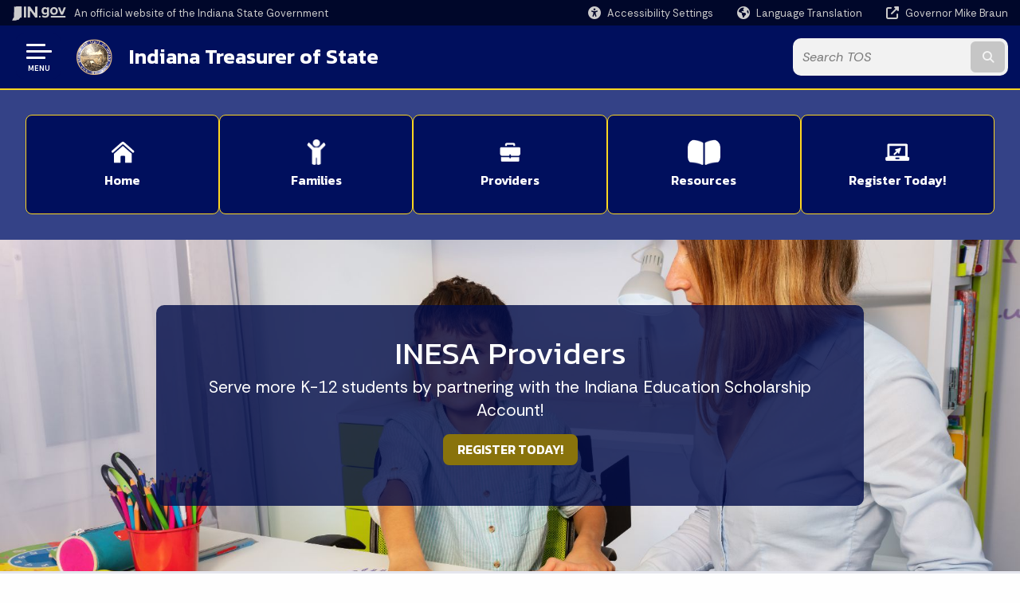

--- FILE ---
content_type: text/html; charset=UTF-8
request_url: https://www.in.gov/tos/inesa/provider-page/
body_size: 14078
content:
<!doctype html>
<html class="no-js" lang="en" aria-label="INESA - Providers" data="
subpage
">
    <head>
    <!-- Front end is subsite page asset -->
    <title>Treasurer: INESA: Partner with the Indiana ESA to help special needs students. - Providers</title>
<meta charset="utf-8">
<meta name="description" content="ESA schools and providers fulfill a vital need – helping special needs students live up to their full potential! Every student has a right to the learning environment that works best for them." />
<meta name="keywords" content="ESA, Indiana ESA, ESA providers, ESA expenses, ESA payment, ESA provider eligibility, ESA provider registration" />
<meta name="viewport" content="width=device-width, initial-scale=1.0">
<meta name="apple-mobile-web-app-capable" content="yes">
<meta http-equiv="X-UA-Compatible" content="IE=edge,chrome=1">
<meta name="dcterms.title"      content="Providers">
<meta name="dcterms.creator"    content="INESA">
<meta name="dcterms.created"    content="2021-10-08T11:26:20-04:00">
<meta name="dcterms.modified"   content="2025-07-22T10:10:42-04:00">
<meta name="dcterms.issued"     content="2022-08-12T12:10:34-04:00">
<meta name="dcterms.format"     content="HTML">
<meta name="dcterms.identifier" content="https://www.in.gov/tos/inesa/provider-page">
<!-- EnhancedUiSearch //-->
<!-- Settings //-->
<meta name="assetType" content="page_standard" />
<meta name="assetName" content="Providers" />
<!-- Publishing - Page Details //-->
    <meta itemprop="name" content="Providers" />
    <meta itemprop="description" content="ESA schools and providers fulfill a vital need – helping special needs students live up to their full potential! Every student has a right to the learning environment that works best for them." />
        <meta itemprop="image" content="https://www.in.gov" />
<meta name="twitter:card" content="summary" />
        <meta name="twitter:title" content="Providers" />
        <meta name="twitter:description" content="ESA schools and providers fulfill a vital need – helping special needs students live up to their full potential! Every student has a right to the learning environment that works best for them." />
        <meta property="og:title" content="Providers" />
        <meta property="og:description" content="ESA schools and providers fulfill a vital need – helping special needs students live up to their full potential! Every student has a right to the learning environment that works best for them." />
<meta property="og:type" content="website" />
    <meta property="og:url" content="https://www.in.gov/tos/inesa/provider-page/" />
<meta property="og:site_name" content="INESA" />
<meta property="article:published_time" content="2022-08-12T12:10:34-04:00" />
<meta property="article:modified_time" content="2025-07-22T10:10:42-04:00" />
<meta property="article:tag" content="ESA, Indiana ESA, ESA providers, ESA expenses, ESA payment, ESA provider eligibility, ESA provider registration" />
<link rel="shortcut icon" href="/global/images/favicon.ico" />
                <link rel="preconnect" href="https://fonts.googleapis.com">
<link rel="preconnect" href="https://fonts.gstatic.com" crossorigin>
<link href="https://fonts.googleapis.com/css2?family=Kanit:ital,wght@0,300;0,400;0,600;0,700;1,300;1,400;1,600;1,700&family=Rethink+Sans:ital,wght@0,400..800;1,400..800&display=swap" rel="stylesheet">
<link type="text/css" rel="stylesheet" media="all" href="/global/css/font-awesome-6.7.1/css/all.min.css" /> 
<link type="text/css" rel="stylesheet" media="all" href="/global/css/agency-styles-2024.css" />
<script type="text/javascript" src="/global/javascript/jquery-3.5.1.js"></script>
<!-- u: 52676 -->
            <link href="/tos/includes/custom.css" rel="stylesheet">
            <link href="/tos/includes/custom.css" rel="stylesheet">
        <link href="/tos/inesa/includes/custom.css" rel="stylesheet">
         <link href="/tos/inesa/includes/colors_2024.css" rel="stylesheet">
</head>
<body id="subpage" class="tos marketing show-horizontal-menu ">
                <header data-sticky-container class="">
    <div data-sticky data-margin-top="0" data-sticky-on="small">
        <div id="header_sliver" class="row expanded">
            <div id="header_sliver_logo_container" class="container_ingovlogo columns">
                    <svg id="in-gov-logo-svg" class="in-gov-logo-svg" alrt="IN.gov Logo" data-name="IN.gov Logo"
                        xmlns="http://www.w3.org/2000/svg" viewBox="0 0 120 32.26" height="18" width="68">
                        <defs>
                            <style>
                                .ingov-logo {
                                    fill: #fff;
                                }
                            </style>
                        </defs>
                        <title>IN.gov</title>
                        <path class="ingov-logo"
                            d="M20.21.1,9.8,0A3.6,3.6,0,0,0,8.53.26L6.81,1A.91.91,0,0,1,6.45,1,.86.86,0,0,1,6.15,1l-1-.45A.84.84,0,0,0,4.2.68a.88.88,0,0,0-.26.63L3.63,24a1.63,1.63,0,0,1-.25.75L1,28a3.65,3.65,0,0,0-.53,1.18L0,31.28a.83.83,0,0,0,.13.7.73.73,0,0,0,.57.28,1,1,0,0,0,.31,0l2.71-.83a1.3,1.3,0,0,1,.7.05L5.58,32a1.25,1.25,0,0,0,.51.12A1.37,1.37,0,0,0,7,31.77l.61-.56a.82.82,0,0,1,.49-.16h.07l.9.18.19,0a1.2,1.2,0,0,0,1.11-.7l.28-.65a.15.15,0,0,1,.17-.07l1.94.68a1.11,1.11,0,0,0,.34.06,1.18,1.18,0,0,0,1-.57l.32-.55a3.91,3.91,0,0,1,.61-.75l1.57-1.41a1.59,1.59,0,0,0,.46-1.37L17,25.57h0a2.72,2.72,0,0,0,1.35,0l1.88-.53a.82.82,0,0,0,.45-1.34L20.18,23a.08.08,0,0,1,0-.07.09.09,0,0,1,0-.06l.31-.23a1.76,1.76,0,0,0,.64-1.28l.07-20.19A1,1,0,0,0,20.21.1Zm61.61,2H78.65A.61.61,0,0,0,78,2.7a.61.61,0,0,1-1,.47,6.25,6.25,0,0,0-4.1-1.49c-4.19,0-7.31,3-7.31,8.44s3.16,8.44,7.31,8.44A6.22,6.22,0,0,0,77,17a.61.61,0,0,1,1,.46v.16c0,3.26-2.47,4.19-4.56,4.19a6.79,6.79,0,0,1-4.66-1.55.61.61,0,0,0-.93.14l-1.27,2.05a.62.62,0,0,0,.14.81,10.1,10.1,0,0,0,6.72,2.12c4.08,0,9-1.54,9-7.86V2.7A.61.61,0,0,0,81.82,2.09ZM78,12.59a.63.63,0,0,1-.14.39,4.9,4.9,0,0,1-3.6,1.7c-2.47,0-4.19-1.72-4.19-4.56s1.72-4.56,4.19-4.56a4.79,4.79,0,0,1,3.63,1.73.59.59,0,0,1,.11.35Zm15.59,6.48a8.41,8.41,0,0,0,8.78-8.72,8.77,8.77,0,0,0-17.54,0A8.4,8.4,0,0,0,93.63,19.07Zm0-13.52c2.71,0,4.26,2.23,4.26,4.8s-1.54,4.84-4.26,4.84S89.41,13,89.41,10.36,90.92,5.55,93.63,5.55Zm25.49-3.47h-2.8a.88.88,0,0,0-.82.57l-3.29,8.78a.88.88,0,0,1-1.64,0l-3.29-8.78a.88.88,0,0,0-.82-.57H103.7a.88.88,0,0,0-.81,1.2l6,14.82a.88.88,0,0,0,.81.55h3.52a.88.88,0,0,0,.81-.55l6-14.82A.88.88,0,0,0,119.12,2.09ZM61.59,21.23a2,2,0,1,0,2,2A2,2,0,0,0,61.59,21.23ZM30.18.44H26.66a.88.88,0,0,0-.88.88v23a.88.88,0,0,0,.88.88h3.52a.88.88,0,0,0,.88-.88v-23A.88.88,0,0,0,30.18.44Zm25.47,0H52.13a.88.88,0,0,0-.88.88V13.74a.88.88,0,0,1-1.59.51L40.05.81a.88.88,0,0,0-.71-.37H35.25a.88.88,0,0,0-.88.88v23a.88.88,0,0,0,.88.88h3.52a.88.88,0,0,0,.88-.88v-13a.88.88,0,0,1,1.59-.51l9.95,14a.88.88,0,0,0,.71.37h3.76a.88.88,0,0,0,.88-.88v-23A.88.88,0,0,0,55.65.44ZM118.59,21.6H87.28a.88.88,0,0,0-.88.88v1.75a.88.88,0,0,0,.88.88h31.31a.88.88,0,0,0,.88-.88V22.48A.88.88,0,0,0,118.59,21.6Z"
                            transform="translate(0 0)"></path>
                    </svg>
                <a href="https://www.in.gov/" target="_blank">
                <span id="header_sliver_official_text">An official website <span class="small-hide">of the Indiana State Government</span></span>
                </a>
            </div>
            <div class="columns medium-hide medium-2 large-2 shrink">
                <a id="header_sliver_accessibility_link" href="javascript:void(0);" data-acsb-custom-trigger="true" role="button" data-acsb-clickable="true" data-acsb-navigable="true" aria-hidden="true" tabindex="-1">
                    <span id="header_sliver_accessibility_icon" class="fas fa-universal-access" aria-hidden="true"></span>
                    <span id="header_sliver_accessibility_text" class="small-hide" aria-hidden="true">Accessibility Settings</span>
                </a>
            </div>
            <div id="google_translate_element_header" class="small-hide columns medium-hide medium-2 large-2 shrink">
                <span id="header_sliver_translation_icon" class="fas fa-globe-americas"></span>
                <span id="header_sliver_translation_text" class="small-hide">Language Translation</span>
            </div>
            <script type="text/javascript">
                function googleTranslateElementInit() {
                    new google.translate.TranslateElement({ pageLanguage: 'en', layout: google.translate.TranslateElement.InlineLayout.VERTICAL }, 'google_translate_element_header');
                }
            </script>
            <script type="text/javascript" src="//translate.google.com/translate_a/element.js?cb=googleTranslateElementInit" async></script>
            <div class="columns small-hide medium-2 large-2 shrink">
                <a id="header_sliver_governor_link" href="https://www.in.gov/gov" target="_blank"><span id="header_sliver_governor_icon" class="fas fa-external-link-alt"></span> <span id="header_sliver_governor_text">Governor Mike Braun</span></a>
            </div>
        </div>
        <div id="header_top" role="navigation" class="row expanded collapse">
            <div class="columns small-12 medium-expand">
                <ul id="header_elem-list" class="row expanded ">
                    <li id="header_agency-logo" class="columns small-12 shrink small-expand">
                                <a href="/tos">
                        <img class="logo_agency" src="/tos/images/logo_tos.png" alt="TOS Logo"></a>
                    </li>
                    <li id="header_agency-name" class="columns  has-agency-logo ">   
                                        <a href="/tos">
                            Indiana Treasurer of State
                        </a>
                    </li>
                    <script>
                        var searchCollection = 'agencies1';
                        var searchResultsPage = '/tos/inesa/search-results';
                        var searchProfile = 'tos';
                    </script>
                    <li id="header_search" class="columns small-12 medium-4 large-3">
                        <form id="agency-fb-search" action="/tos/inesa/search-results" method="get" role="search">
                            <input type="hidden" name="profile" value="tos">
                            <input type="hidden" name="collection" value="agencies1">
                            <ul id="header_search-list">
                                <li><button type="button" class="button" id="button_voice-search" title="Search by voice"><i
                                            class="fas fa-microphone"></i><span class="show-for-sr">Start voice
                                            input</span></button></li>
                                <li>
                                    <input id="header_agency-search" type="search" placeholder="Search&nbsp;TOS"
                                        data-placeholder="Search&nbsp;TOS" name="query" autocomplete="off"
                                        aria-label="Search query">
                                    <div id="frequent-search-wrap" data-cached=0>
                                        <p><i class="fas fa-star"></i> <strong>Frequent Searches</strong></p>
                                    </div>
                                </li>
                                <li><button type="submit" class="button" id="button_text-search"><span class="fas fa-magnifying-glass"></span><span class="browser-ie11">&gt;</span><span class="show-for-sr">Submit text search</span></button></li>
                            </ul>
                        </form>
                    </li>
                </ul>
            </div>
        </div>
    </div>
    <div id="top-menu-nav-btn" class="columns shrink bottom-left" title="Main Menu">
        <button id="button_main-menu" aria-expanded="true">
            <div id="toggle" class="button-container">
                <span class="top"></span>
                <span class="middle"></span>
                <span class="bottom"></span>
                <div class="icon-text">MENU</div>
            </div>
        </button>
    </div>
    <!--<div class="faq_box" style="display:none;"></div>-->
    <script>let siteAlertJSONPath = '/tos/inesa' + '/includes/site-alert.json'</script>
</header>
<div class="overlay" id="overlay" data-close-on-click="true">
	<nav class="overlay-menu">
		<div class="main-nav" id="main-nav">
		    <div class="section-header section-parent">
                <h2>
					<span class="fas fa-home"></span><a href="/tos">Treasurer</a><span class="fas fa-angle-right"></span><a href="/tos/inesa">INESA Home</a>
				</h2>
		    </div>
		    <ul class="vertical menu accordion-menu" data-accordion-menu data-submenu-toggle="true" data-multi-open="false">
</li>
    <li>
                <a href="/tos/inesa/parent-page">Families</a>
</li>
    <li>
                <a href="/tos/inesa/provider-page">Providers</a>
</li>
    <li>
        <a href="/tos/inesa/resources">Resources
            <span class="show-for-sr"> - Click to Expand</span>
        </a>
<ul class="nested vertical menu submenu is-accordion-submenu" data-toggler=".expanded">
    <li class="parent">
            <a  href="https://youtu.be/O-x5CHmNcyw" >Student Eligibility
                <span class="show-for-sr"> - Click to Expand</span>
            </a>
        <button class="toggle"></button>
    </li>
    <li class="parent">
            <a  href="https://youtu.be/DjrdyUkPjXo" >Participating Entities
                <span class="show-for-sr"> - Click to Expand</span>
            </a>
        <button class="toggle"></button>
    </li>
    <li class="parent">
            <a  href="https://youtu.be/j6dvEyAMVgY" >Applications
                <span class="show-for-sr"> - Click to Expand</span>
            </a>
        <button class="toggle"></button>
    </li>
    <li class="parent">
            <a  href="https://youtu.be/8iON5DKihDs" >Grant Awards
                <span class="show-for-sr"> - Click to Expand</span>
            </a>
        <button class="toggle"></button>
    </li>
    <li class="parent">
            <a  href="https://youtu.be/-2BhA28JxqE" >Qualified Expenses
                <span class="show-for-sr"> - Click to Expand</span>
            </a>
        <button class="toggle"></button>
    </li>
    <li class="parent">
            <a  href="https://youtu.be/DCDbHKeq4-Y" >Choice &amp; ESA
                <span class="show-for-sr"> - Click to Expand</span>
            </a>
        <button class="toggle"></button>
    </li>
    <li class="parent">
            <a  href="https://in.accessgov.com/tos/Forms/Page/tos/inesa-marketing-kit/" >Marketing Toolkit Request Form 
                <span class="show-for-sr"> - Click to Expand</span>
            </a>
        <button class="toggle"></button>
    </li>
</ul></li>
    <li>
                <a href="/tos/inesa/application">Application</a>
</li>
    <li>
                <a href="/tos/inesa/schools">Schools </a>
</li>
    <li>
        <a href="/tos/inesa/videos">Videos
            <span class="show-for-sr"> - Click to Expand</span>
        </a>
<ul class="nested vertical menu submenu is-accordion-submenu" data-toggler=".expanded">
    <li class="parent">
            <a  href="https://www.youtube.com/watch?v=MSkVYruj7gE" >Food for Thought: Lunch-Time Information Session #1 - ESA Invoicing
                <span class="show-for-sr"> - Click to Expand</span>
            </a>
        <button class="toggle"></button>
    </li>
    <li class="parent">
            <a  href="https://www.youtube.com/watch?v=qpMK89yo7N8" >Food for Thought: Lunch-Time Information Session #2 - ESA Website &amp; Resources 
                <span class="show-for-sr"> - Click to Expand</span>
            </a>
        <button class="toggle"></button>
    </li>
    <li class="parent">
            <a  href="https://www.youtube.com/watch?v=PZubZFrkX9I" >Food for Thought: Lunch-Time Information Session #3 - Handbooks
                <span class="show-for-sr"> - Click to Expand</span>
            </a>
        <button class="toggle"></button>
    </li>
    <li class="parent">
            <a  href="https://www.youtube.com/watch?v=ezS_mOP4Gd4&t=8s" >Parent Application Guide
                <span class="show-for-sr"> - Click to Expand</span>
            </a>
        <button class="toggle"></button>
    </li>
    <li class="parent">
            <a  href="https://www.youtube.com/watch?v=3O2uRbFLMJU" >Why ESA?
                <span class="show-for-sr"> - Click to Expand</span>
            </a>
        <button class="toggle"></button>
    </li>
    <li class="parent">
            <a  href="https://www.youtube.com/watch?v=veVu2G5DM48" >ESA Impact 
                <span class="show-for-sr"> - Click to Expand</span>
            </a>
        <button class="toggle"></button>
    </li>
    <li class="parent">
            <a  href="https://www.youtube.com/watch?v=O5c65oExhPI&t=4s" >ESA Explainer
                <span class="show-for-sr"> - Click to Expand</span>
            </a>
        <button class="toggle"></button>
    </li>
    <li class="parent">
            <a  href="https://www.youtube.com/watch?v=6zTOlckyLKs&t=318s" >Indianapolis Virtual Provider Resource Fair 
                <span class="show-for-sr"> - Click to Expand</span>
            </a>
        <button class="toggle"></button>
    </li>
    <li class="parent">
            <a  href="https://www.youtube.com/watch?v=po4TVgSRHcw&t=13s" >Fort Wayne Virtual Provider Resource Fair 
                <span class="show-for-sr"> - Click to Expand</span>
            </a>
        <button class="toggle"></button>
    </li>
    <li class="parent">
            <a  href="https://www.youtube.com/watch?v=JQP798fiMnI" >South Bend Virtual Provider Fair 
                <span class="show-for-sr"> - Click to Expand</span>
            </a>
        <button class="toggle"></button>
    </li>
    <li class="parent">
            <a  href="https://www.youtube.com/watch?v=1PyEjVqteO0&list=PLTc1TfB8GxLCZxQ90PJPr-9ufUlHdT-hw&index=5&t=680s" >Out-of-State Virtual Provider Fair 
                <span class="show-for-sr"> - Click to Expand</span>
            </a>
        <button class="toggle"></button>
    </li>
    <li class="parent">
            <a  href="https://www.youtube.com/watch?v=plFBSh0PPl0&list=PLTc1TfB8GxLCZxQ90PJPr-9ufUlHdT-hw&index=4" >Gary Virtual Provider Fair 
                <span class="show-for-sr"> - Click to Expand</span>
            </a>
        <button class="toggle"></button>
    </li>
    <li class="parent">
            <a  href="https://www.youtube.com/watch?v=DEC_vjHQJ3Y" >What is an Education Scholarship Account?
                <span class="show-for-sr"> - Click to Expand</span>
            </a>
        <button class="toggle"></button>
    </li>
    <li class="parent">
            <a  href="https://www.youtube.com/watch?v=UKYERVrFt8Y&t=9s" >Louisville Virtual Provider Fair 
                <span class="show-for-sr"> - Click to Expand</span>
            </a>
        <button class="toggle"></button>
    </li>
</ul></li>
                <li class="list-group-item list-group-item-nav section-header" role="none">
                    <a href="javascript:void(0);" role="menuitem">Learn More</a>
                </li>
                    <li id="agency-faq-drop" style="display:none;"><span class="fas fa-question"></span>
                        <a href="#">Top FAQs
                            <span class="show-for-sr"> - Click to Expand</span>
                        </a>
                        <ul class="menu vertical nested" id="faqs-dropdown"></ul>
                    </li>
            </ul>
        </div>
    </nav>
    <div id="mm-close">
        <span class="fas fa-times fa-small"></span>&nbsp; Close Menu
    </div>
</div>
        <div id="container_main" class="row expanded ">
            <main class="columns medium-12">
                <article aria-label="IN.gov Content">
<!--<section class="agency-spotlights-container normal-width" id="content_container_580583" style="justify-content: center;">-->
<section class="agency-spotlights-container" id="content_container_580583">
    <div class="normal-width">
                											<a href="/tos/inesa/home" class="agency-spotlight" style="order:1; flex: 1 auto;">
							                                            <img src="/global/images/icons/spotlights/home.png" alt="Agency Spotlight Icon" class="svg">
                            <h4>Home</h4>
    </a>
                											<a href="/tos/inesa/provider-page" class="agency-spotlight" style="order:3; flex: 1 auto;">
							                                            <img src="/global/images/icons/spotlights/briefcase.png" alt="Agency Spotlight Icon" class="svg">
                            <h4>Providers</h4>
    </a>
                											<a href="/tos/inesa/parent-page" class="agency-spotlight" style="order:2; flex: 1 auto;">
							                                            <img src="/global/images/icons/spotlights/fontawesome-5.14/child.png" alt="Agency Spotlight Icon" class="svg">
                            <h4>Families</h4>
    </a>
                											<a href="/tos/inesa/resources" class="agency-spotlight" style="order:7; flex: 1 auto;">
							                                            <img src="/global/images/icons/spotlights/fontawesome-5.14/book-open.png" alt="Agency Spotlight Icon" class="svg">
        <h4>Resources</h4>
    </a>
                            <a href="https://scholarships.tos.in.gov/users/sign_in" target="_blank" class="agency-spotlight" style="order:10; flex: 1 auto;">
                                            <img src="/global/images/icons/spotlights/page.png" alt="Agency Spotlight Icon" class="svg">
        <h4>Register Today!</h4>
    </a>
    </div>
</section>
        <section
            class="billboard-main marketing x-center y-center "
            style="background-image: url('/tos/inesa/images/background-5.jpg');">
                        <div class="main-banner-overlay ">
                <div class="main-banner-text-container">
                                        <h2>INESA Providers</h2>
                                        <p>Serve more K-12 students by partnering with the Indiana Education Scholarship Account!</p>
                                    </div>
            </div>
        </section>
                <div class="billboard-custom">
            <p style="text-align: center;"><strong><a href="https://scholarships.tos.in.gov/users/sign_in" target="_blank" class="button">REGISTER TODAY!</a></strong></p>
        </div>
<script>
    document.addEventListener("DOMContentLoaded", () => {
        const billboardCustom = document.querySelector('.billboard-custom');
        const mainBannerTextContainer = document.querySelector('.main-banner-text-container');
        if (billboardCustom && mainBannerTextContainer) {
            mainBannerTextContainer.appendChild(billboardCustom);
        } else {
            console.warn('One or both of the elements were not found on the page.');
        }
    });
</script>
<style>
    .billboard-custom a.button {
        background-color: #89730c !important;
        border: 2px solid #89730c !important;
    }
        .billboard-custom a:hover {
            background-color: #89730c !important;
            border: 2px solid #fff !important;
        }
</style><section class="icon-buckets-wrap normal-width light-bg" id="icon-buckets-913775" data-ctype="icon-buckets"
    >
        <div class="row expanded align-center align-center">
                        <div class="columns large-expand medium-6 small-12 " data-aos="null" data-aos-anchor="#icon-buckets-913775">
                <!-- 2024 -->
                    <div class="icon-bucket-content center">
                        <div class="icon">
                                                    <span class="fa-solid fa-people-group"></span>
                                                </div>
                                                <h3>181,262</h3>
                                                <p style="text-align: center;">Special Needs Students</p>
                    </div>
                            </div>
                                    <div class="columns large-expand medium-6 small-12 " data-aos="null" data-aos-anchor="#icon-buckets-913775">
                    <div class="icon-bucket-content center">
                        <div class="icon">
                                                    <span class="fa-solid fa-people-roof"></span>
                                                </div>
                                                <h3>1,166</h3>
                                                <p style="text-align: center;">INESA students Est. 2022</p>
                    </div>
                            </div>
                                    <div class="columns large-expand medium-6 small-12 " data-aos="null" data-aos-anchor="#icon-buckets-913775">
                    <div class="icon-bucket-content center">
                        <div class="icon">
                                                    <span class="fa-solid fa-chart-line"></span>
                                                </div>
                                                <h3>398% growth</h3>
                                                <p style="text-align: center;">Since Day One</p>
                    </div>
                            </div>
                                    <div class="columns large-expand medium-6 small-12 " data-aos="null" data-aos-anchor="#icon-buckets-913775">
                    <div class="icon-bucket-content center">
                        <div class="icon">
                                                    <span class="fa-solid fa-money-check-dollar-pen"></span>
                                                </div>
                                                <h3>$13,074</h3>
                                                <p style="text-align: center;">Average Scholarship Award</p>
                    </div>
                            </div>
                    </div>
</section>    <section id="video-916148" class="video-embed-wrap" data-ctype="video-embed">
        <div class="layout-row row expanded">
            <div class="columns">
<section id="content_container_916148">
<h2>Why register with the Indiana Education Scholarship Account (INESA)?</h2><p>This cutting-edge school choice scholarship program allows parents to opt out of the public school system and select the educational services that best meet their students&rsquo; needs.</p><p><strong><em>Service providers and private schools are uniquely positioned</em></strong> to fill the void as parents work to craft the ideal combination of learning environment and therapeutics for their special needs children.</p><p>Additionally, as of July 1, 2024, siblings of approved INESA students may also join the program, which has the potential to bring even more students your way.</p><p><a href="https://scholarships.tos.in.gov/users/sign_in" class="button"><strong>REGISTER NOW</strong> </a></p><ul><li style="list-style-type:disc" aria-level="1">INESA-funded students coming to you</li><li style="list-style-type:disc" aria-level="1">Fast 10-minute registration process</li><li style="list-style-type:disc" aria-level="1">Fast payment through ClassWallet</li><li style="list-style-type:disc" aria-level="1">Visibility in our interactive map</li><li style="list-style-type:disc" aria-level="1">Low administrative load</li><li style="list-style-type:disc" aria-level="1">INESA marketing kit</li></ul>
</section>
                            </div>
            <div class="columns">
                <div class="video-container" class="row align-center collapse expanded">
                    <div class="columns shrink" style="position: relative; overflow: hidden; width: 100%; padding-top: 56.25%;">
                    <!-- Provider: youtube--><iframe title="" alt="" src="https://www.youtube.com/embed/O5c65oExhPI?rel=0&amp;controls=1" frameborder="0" allow="accelerometer; autoplay;; clipboard-write; encrypted-media; gyroscope; picture-in-picture" allowfullscreen style="position: absolute; top: 0; left: 0; bottom: 0; right: 0; width: 100%; height: 100%;"></iframe>
                    </div>
                </div>
            </div>
        </div>
    </section>
<section class="icon-buckets-wrap normal-width light-bg" id="icon-buckets-916174" data-ctype="icon-buckets"
    >
        <div class="row expanded align-center align-center">
                        <div class="columns large-expand medium-6 small-12 no-icon" data-aos="null" data-aos-anchor="#icon-buckets-916174">
                <!-- 2024 -->
                    <div class="icon-bucket-content center">
                        <div class="icon">
                                                </div>
                                                <p style="text-align: center;"><em>&ldquo;The ESA school choice program has made it possible for many parents to be able to afford the necessary academic intervention program that Fortune Academy provides. Our students with dyslexia and other language-based learning disabilities desperately need this specialized, individualized support to find success in the classroom, which transforms them into competent and confident lifelong learners.&rdquo;</em></p><p style="text-align: center;"><strong>- Vanessa Coles</strong>, Head of School, Fortune Academy</p>
                    </div>
                            </div>
                                                        </div>
</section><section class="marketing-section" id="marketing-section-916179" data-ctype="marketing-section"
     style="background-color: #2e3192;">
    <div class="marketing-section-container">
                <div class="row expanded" id="marketing-section-row-2-916179">
                        <div class="columns  small-12 medium-6 small-order-1 medium-order-1" data-aos="null" data-aos-anchor="#marketing-section-row-2-916179">
                <div class="marketing-section-image">
                    <img alt="" src="/tos/inesa/images/clip-art-stock.png">
                                    </div>
            </div>
            <div class="columns  small-12 medium-6 small-order-2 medium-order-2" data-aos="null" data-aos-anchor="#marketing-section-row-2-916179">
                <div class="marketing-section-text">
                    <h2>What Expenses are Covered by the ESA?</h2><p style="font-size: 1.2rem;">The &ldquo;Spending Categories&rdquo; section of the <strong><a href="https://www.in.gov/tos/inesa/resources/parent-handbook/">INESA Handbook</a></strong> contains a thorough list of approved expenses. Here are just a few:</p><ul style="font-size: 1.2rem;"><li style="list-style-type:disc" aria-level="1">Tuition and fees at approved INESA schools</li><li style="list-style-type:disc" aria-level="1">Camps and training programs</li><li style="list-style-type:disc" aria-level="1">Curriculum and supplies</li><li style="list-style-type:disc" aria-level="1">Test/Examination fees</li><li style="list-style-type:disc" aria-level="1">Transportation service</li><li style="list-style-type:disc" aria-level="1">Tutoring Services</li><li style="list-style-type:disc" aria-level="1">Individual classes</li><li style="list-style-type:disc" aria-level="1">Therapies</li><li style="list-style-type:disc" aria-level="1">And more!</li></ul>
                </div>
            </div>
        </div>
            </div>
</section><section class="icon-buckets-wrap normal-width light-bg" id="icon-buckets-916182" data-ctype="icon-buckets"
    >
                        <div class="row expanded section-title-wrap">
                <div class="columns small-12 medium-expand">
                    <h2 class="dark">How Does ESA Payment Work?</h2>
                </div>
                <div class="columns small-12 shrink">
                                    </div>
            </div>
        <div class="row expanded align-center align-left">
                        <div class="columns large-expand medium-6 small-12 no-icon" data-aos="null" data-aos-anchor="#icon-buckets-916182">
                <!-- 2024 -->
                    <div class="icon-bucket-content left">
                        <div class="icon">
                                                </div>
                                                <p><strong>Once you are registered</strong>, <strong>you will receive a link to register for a ClassWallet account. </strong>ClassWallet is the INESA financial management platform where you will be paid with scholarship dollars. You must link your bank account. ClassWallet registration takes under 10 minutes to step up. Once your bank account is linked, you are able to receive payments.</p><p><strong>All ESA payments are made after services have been provided</strong>. An exception may be granted for private school enrollment fees and camp programs.</p><p><strong><em>*If you do not link your bank account in ClassWallet, INESA will not be able to pay you.</em></strong></p><p style="text-align: center"><a href="https://classwallet.com/indiana-eans" class="button"><strong>ClassWallet Information &amp; Tutorials</strong></a></p>
                    </div>
                            </div>
                                    <div class="columns large-expand medium-6 small-12 no-icon" data-aos="null" data-aos-anchor="#icon-buckets-916182">
                    <div class="icon-bucket-content left">
                        <div class="icon">
                                                </div>
                                                <p><strong>The process to getting paid:</strong></p><ol><li style="list-style-type:decimal" aria-level="1">Provide service to the student and an invoice to the parent.</li><li style="list-style-type:decimal" aria-level="1">Parent uploads the invoice.</li><li style="list-style-type:decimal" aria-level="1">A TOS account specialist processes invoice (IF invoice is&nbsp;&nbsp;denied - TOS account specialist will reach out to you for more information).</li><li style="list-style-type:decimal" aria-level="1">You receive payment within 7 business days.</li></ol><p><strong>Alternatively,</strong> if the parent selects &ldquo;Direct Pay&rdquo; for a private school, the school will automatically receive tuition disbursements in October (50% disbursement) and February (50% disbursement). No invoice is required in this scenario.</p>
                    </div>
                            </div>
                                            </div>
</section><!-- color bg -->
<section id="accordion_container_916189" class="accordion-container normal-width  light-bg" data-ctype="accordion" style="background-color: #000f5d;">
                <div class=" row expanded section-title-wrap">
            <div class="columns small-12 medium-expand">
                <h2 class="light">INESA Provider Eligibility and Required Documentation</h2>
            </div>
        </div>
                <ul
                class="accordion "
                data-accordion
                data-deep-link="true"
                data-deep-link-smudge="true"
                data-deep-link-smudge-delay="200"
                data-deep-link-smudge-offset="50"
                data-allow-all-closed="true"
                data-multi-expand="true"
                style="display:flex; flex-direction:column;"
            >
                                            <!--Order: 1 -->                            <li style="order:1" class="accordion-item  orderFirst" data-accordion-item>                            <a href="#Private_Nonpublic_Schools" class="accordion-title"> Private/Nonpublic Schools </a>                                <div class="accordion-content" data-tab-content id="Private_Nonpublic_Schools">                                <ol><li style="list-style-type:decimal" aria-level="1">School identification number.</li><li style="list-style-type:decimal" aria-level="1">Proof of accreditation.</li></ol><ul><li style="list-style-type:disc" aria-level="1">State accreditation</li><li style="list-style-type:disc" aria-level="1">Third-party accreditation</li></ul><p>AASDAS, AACS, ACSI, CSI, ISACS, ICAA, NLSA, ACSWASC, ACCS, or Cognia/AdvancED</p><ol start="3"><li style="list-style-type:decimal" aria-level="1">Tuition and fee policy.</li><li style="list-style-type:decimal" aria-level="1">Special education service relationship</li></ol><p><em>*Your school will need to designate a single person to act as a representative during the registration process. We recommend either the principal of the school or the finance person.</em></p>                                </div>                            </li>                                                        <!--Order: 2 -->                            <li style="order:2" class="accordion-item  " data-accordion-item>                            <a href="#Business_Service_Providers" class="accordion-title"> Business Service Providers </a>                                <div class="accordion-content" data-tab-content id="Business_Service_Providers">                                <ol><li style="list-style-type:decimal" aria-level="1">Proof of business registration in Indiana:<ul><li style="list-style-type:disc" aria-level="1">Copy of business license</li><li style="list-style-type:disc" aria-level="1">Articles of Incorporation</li><li style="list-style-type:disc" aria-level="1">LLC documentation</li><li style="list-style-type:disc" aria-level="1">Nonprofit charter</li></ul></li><li style="list-style-type:decimal" aria-level="1">Proof of all accreditations held at time of application</li><li style="list-style-type:decimal" aria-level="1">List of all employed providers with:<ul><li style="list-style-type:disc" aria-level="1">Employee full, legal name</li><li style="list-style-type:disc" aria-level="1">Employee certification and/or professional license number(s)</li><li style="list-style-type:disc" aria-level="1">Employee National Provider Identifier (NPI) number, if applicable</li></ul></li><li style="list-style-type:decimal" aria-level="1">Billing Rates</li></ol><p><em>*Businesses with multiple locations must submit separate applications for each location.</em></p>                                </div>                            </li>                                                        <!--Order: 3 -->                            <li style="order:3" class="accordion-item  " data-accordion-item>                            <a href="#Public_Charter_Schools" class="accordion-title"> Public/Charter Schools </a>                                <div class="accordion-content" data-tab-content id="Public_Charter_Schools">                                <p><strong>Public/Charter Schools</strong></p><ol><li style="list-style-type:decimal" aria-level="1">School number.</li></ol><p><em>*Public and charter schools may provide individual courses, programs, or extracurricular activities, but INESA students may not be enrolled full-time.</em></p>                                </div>                            </li>                                                        <!--Order: 4 -->                            <li style="order:4" class="accordion-item  orderLast" data-accordion-item>                            <a href="#Individual_Service_Providers" class="accordion-title"> Individual Service Providers </a>                                <div class="accordion-content" data-tab-content id="Individual_Service_Providers">                                <p>I<strong>ndividual Service Providers</strong></p><div><table><colgroup><col></colgroup><tbody><tr><td><p><strong>Tutor/Teaching Service Professional</strong></p><br /><p>An individual tutor must provide <strong>one</strong> of the following documents:</p><p>&ndash; A current, valid Indiana teaching certificate for the subject or grade level.</p><p>&ndash; A Baccalaureate or graduate degree in Math, Reading, English, STEM focus or Elementary Education.</p><p>&ndash; Provide documentation from school corporation or business documenting that you are or have worked as tutor/teaching service for a minimum of 2 years.</p><p><strong>AND</strong></p><p>Current billing rate for services provided.</p><ul><li style="list-style-type:none" aria-level="1">&nbsp;</li></ul></td><td><p><strong>Paraprofessional or Educational Aide</strong></p><br /><p>A Paraprofessional/educational aide must provide <strong>one</strong> of the following documents:</p><p>&ndash; Two-year college degree</p><p>&ndash; Passed a ParaPro Assessment</p><p>&ndash; Child Development Associate Credentials (CDA)</p><p>&ndash; Completed LEA required professional development training modules</p><p>&ndash; Provide documentation from school corporation or business documenting that you are or have worked as a paraprofessional for a minimum of 2 years.</p><p><strong>AND</strong></p><p>Current billing rate for services provided.</p><p><a href="https://www.in.gov/doe/educators/educator-licensing/paraprofessionals/"><em>Want to be a paraprofessional?</em></a></p></td></tr></tbody></table></div>                                </div>                            </li>                             
            </ul>
</section>
<section id="content_container_916193">
<p style="text-align: center;"><a style="font-size: 1.4rem;" href="https://scholarships.tos.in.gov/users/sign_in" target="_blank" class="button"><strong>Become an ESA Provider Today!</strong></a></p>
</section>
<section id="contact_information_530904">
<hr /><h4 style="text-align: center;">Like, Subscribe, and Follow for Updates!</h4><p style="text-align: center; margin-bottom: 3rem;"><a href="https://www.facebook.com/IndianaEducationScholarshipAccount" target="_blank"><img src="/tos/inesa/images/5279111_network_fb_social-media_facebook_facebook-logo_icon.png" alt="" width="59" height="59" /></a> <a href="https://www.linkedin.com/company/indiana-education-scholarship-account-program/" target="_blank"><img src="/tos/inesa/images/317750_linkedin_icon.png" alt="" width="60" height="60" /></a><a href="https://www.youtube.com/channel/UCXEZ3XWeIRNdIfIQV7AuIAw" target="_blank"><img src="/tos/inesa/images/3225180_app_logo_media_popular_social_icon.png" alt="" width="60" height="60" /></a><a href="https://www.instagram.com/indianaesa/" target="_blank"><img src="/tos/inesa/images/3225191_app_instagram_logo_media_popular_icon.png" alt="" width="60" height="60" /></a></p><h4 style="text-align: center;">Office Hours</h4><p style="text-align: center;">Monday &ndash; Friday 8:00 AM &ndash; 4:30 PM<br /><a href="mailto:ESA@tos.in.gov">ESA@tos.in.gov</a><br />(317) 232-0723</p>
</section>
                </article> 
            </main> 
        </div> 
                <section class="agency-prefooter" aria-label="helpful links" role="contentinfo">
    <div class="row expanded align-center">
        <div class="columns small-12 medium-6 large-expand">
            <div id="faq-wrap">
                <div id="faq-wrap-2">
                    <h3><span class="fa-regular fa-circle-question"></span>&nbsp;Top FAQs</h3>
                        <p></p>
                </div>
            </div>
        </div>
    </div>
</section>
        <input type="hidden" name="token" value="874f1b4736e43db68c384cf6754f1fa914079de6"  class="sq-form-field" id="token" />        
                    <footer>
    <section id="footer_sliver">
    <div>
        Copyright &copy; 2025 State of Indiana - All rights reserved.
    </div>
</section>
<footer id="footer_global" data-ctype="global-footer" style="background-image: url(/global/images/indiana-state-seal-bw-2.png);">
    <div id="footer_links" class="row expanded">
        <div class="columns small-12 medium-6 large-expand">
            <section id="footer_help" aria-label="Find Information">
                <h2>Find Information</h2>
                <ul class="vertical menu">
                    <!-- <li><a href="https://www.in.gov/idoa/state-information-center/" target="_blank">About State Information Center</a></li>                     -->
                    <!-- <li><a href="sms:1-855-463-5292">Text: 1-855-463-5292</a></li> -->
                    <li class="chat-link"><a href="javascript:void(0);" onclick="zE.activate({hideOnClose: false});">State Information Live Chat</a></li>
                    <li><a href="https://in.accessgov.com/idoa/Forms/Page/idoa/ask-sic-a-question/" target="_blank">Email State Information Center</a></li>
                    <li><a href="https://www.in.gov/apps/iot/find-a-person/" target="_blank">Find a Person</a></li>
                    <li><a aria-label="Find an Agency Footer Link" href="//www.in.gov/core/find_agency.html" target="_blank">Find an Agency</a></li>
                    <li><a href="tel:1-800-457-8283">Call: 1-800-457-8283</a></li>
                    <li><a href="tel:1-888-311-1846">Text: 1-888-311-1846</a></li>
                </ul>
            </section>
        </div>
        <div class="columns small-12 medium-6 large-expand">
            <section id="footer_quick_information" aria-label="Quick Information">
                <h2>Quick Information</h2>
                <ul class="vertical menu">
                    <!-- <li><a href="https://www.in.gov/apps/iot/find-a-person/" target="_blank">Find a State Employee</a></li> -->
                    <!-- <li><a href="https://www.in.gov/core/find_agency.html" target="_blank">Find an Agency</a></li> -->
                    <!-- <li><a href="https://www.in.gov/core/map.html" target="_blank">Maps & Information</a></li> -->
                    <!-- <li><a href="https://workforindiana.in.gov/" target="_blank">Apply for State Jobs</a></li> -->
                    <li><a href="https://www.in.gov/core/sitesurvey.html" target="_blank">IN.gov User Survey</a></li>
                    <li><a href="https://www.in.gov/core/advanced_search.html" target="_blank">Advanced Search</a></li>
                    <li><a href="https://www.in.gov/core/policies.html" target="_blank">Policies</a></li>
                    <li><a href="https://www.in.gov/core/sitemap.html" target="_blank">Sitemap</a></li>
                    <li><a href="https://faqs.in.gov/hc/en-us" target="_blank">IN.gov FAQs</a></li>
                    <li><a href="https://www.in.gov/core/info_employees.html" target="_blank">State Employee Resources</a></li>
                    </li>
                </ul>
            </section>
        </div>
        <div class="columns small-12 medium-6 large-expand">
            <section id="footer_state_information" aria-label="State Information">
                <h2>State Information</h2>
                <ul class="vertical menu">
                    <li><a href="https://www.in.gov/core/map.html" target="_blank">Maps &amp; Information</a></li>
                    <li><a href="https://www.in.gov/core/news_events.html" target="_blank">IN.gov News &amp; Events</a></li>
                    <li><a href="https://www.in.gov/core/gov-delivery.html" target="_blank">Email Updates</a></li>
                    <li><a href="https://iga.in.gov/laws/current/ic/titles/1" target="_blank">Indiana Code</a></li>
                    <li><a href="http://www.in.gov/legislative/iac/" target="_blank">Indiana Administrative Code</a></li>
                    <li><a href="https://www.in.gov/core/awards.html" target="_blank">Awards</a></li>
                </ul>
            </section>
        </div>
        <div class="columns small-12 medium-6 large-expand">
            <section id="footer_media_links" aria-label="IN.gov Settings">
                <div class="footer-logo-container">
                    <svg id="footer-in-gov-logo-svg" data-name="IN.gov Logo" xmlns="https://www.w3.org/2000/svg"
                        height= 31.00 width=119 viewBox="0 0 119 31.99">
                        <defs>
                            <style>
                                .ingov-gold {
                                    fill: #eaba0b;
                                }
                                .ingov-blue {
                                    fill: #2a4d87;
                                }
                                .ingov-white {
                                    fill: #fff;
                                }
                            </style>
                        </defs>
                        <path class="ingov-white"
                            d="M81.13,2.07h0s-3.14,.01-3.14,.01c-.34,0-.61,.27-.61,.61,0,.34-.27,.61-.61,.61-.15,0-.29-.05-.4-.15-1.14-.97-2.58-1.5-4.08-1.49-4.15,0-7.25,3-7.25,8.37s3.13,8.37,7.25,8.37c1.49,0,2.94-.54,4.06-1.53,.25-.22,.64-.2,.86,.06,.1,.11,.15,.25,.15,.4v.15c0,3.23-2.45,4.15-4.52,4.15-1.82,0-3.37-.44-4.62-1.53-.25-.22-.64-.2-.86,.05-.02,.03-.04,.05-.06,.08l-1.26,2.03c-.16,.26-.1,.6,.14,.79,1.95,1.54,4.02,2.1,6.66,2.1,4.05,0,8.88-1.53,8.88-7.79V2.67c0-.33-.27-.59-.6-.6Zm-3.89,10.81c-.9,1.04-2.2,1.65-3.58,1.68-2.45,0-4.15-1.7-4.15-4.52s1.7-4.52,4.15-4.52c1.39,.02,2.71,.64,3.6,1.71,.07,.1,.11,.22,.11,.35v4.91c0,.14-.04,.28-.14,.4ZM92.85,1.66c-5.45,0-8.68,3.95-8.68,8.61s3.27,8.64,8.68,8.64,8.71-3.95,8.71-8.64-3.27-8.6-8.71-8.6Zm0,13.41c-2.69,0-4.19-2.21-4.19-4.8s1.52-4.77,4.19-4.77,4.22,2.21,4.22,4.77-1.53,4.8-4.22,4.8ZM118.45,2.13c-.1-.04-.22-.06-.33-.06h-2.78c-.36,0-.67,.23-.79,.56l-3.28,8.7c-.17,.45-.67,.67-1.12,.5-.23-.09-.41-.27-.5-.5l-3.26-8.7c-.12-.33-.44-.56-.79-.56h-2.74c-.48,0-.86,.4-.86,.88,0,.11,.02,.21,.06,.31l5.9,14.7c.13,.32,.44,.54,.79,.54h3.49c.35,0,.66-.22,.79-.54l5.9-14.7c.18-.45-.04-.95-.49-1.13ZM61.08,21.05c-1.08,0-1.96,.88-1.96,1.96s.88,1.96,1.96,1.96,1.96-.88,1.96-1.96-.88-1.96-1.96-1.96ZM29.93,.44h-3.49c-.48,0-.87,.39-.87,.87V24.11c0,.48,.39,.87,.87,.87h3.49c.48,0,.87-.39,.87-.87V1.3c0-.48-.39-.87-.87-.87Zm25.27,0s-.01,0-.02,0h-3.49c-.48,0-.87,.39-.87,.87V13.62c0,.48-.37,.88-.85,.88-.29,0-.57-.14-.73-.38L39.73,.79c-.16-.23-.43-.36-.71-.36h-4.06c-.48,0-.87,.39-.87,.87V24.11c0,.48,.39,.87,.87,.87h3.49c.48,0,.87-.39,.87-.87V11.22c0-.48,.37-.88,.85-.88,.29,0,.57,.14,.73,.38l9.86,13.9c.16,.23,.43,.36,.71,.37h3.73c.48,0,.87-.39,.87-.87V1.3c0-.48-.39-.87-.87-.87Z">
                        </path>
                        <g>
                            <path class="ingov-white"
                                d="M20.04,.1l-10.32-.1c-.43,0-.86,.09-1.26,.25l-1.7,.73c-.11,.04-.23,.06-.35,.05-.1,0-.21-.02-.3-.06l-1.02-.44c-.31-.15-.67-.1-.92,.14-.16,.17-.26,.39-.25,.62l-.3,22.49c-.02,.26-.1,.52-.25,.74l-2.34,3.21c-.25,.36-.43,.77-.53,1.19L.03,31.02c-.06,.24-.01,.5,.14,.7,.14,.17,.35,.27,.57,.27,.1,0,.21-.01,.31-.04l2.69-.82c.23-.05,.48-.03,.7,.05l1.12,.54c.16,.07,.33,.11,.5,.12,.34,.01,.67-.1,.93-.33l.6-.55c.14-.1,.31-.16,.48-.16h.06l.89,.18c.06,.01,.13,.02,.19,.02,.47,0,.91-.26,1.1-.7l.27-.64c.03-.06,.1-.09,.17-.08l1.93,.68c.11,.04,.22,.06,.33,.06,.42,0,.81-.21,1.03-.56l.32-.54c.17-.27,.37-.52,.61-.75l1.55-1.4c.36-.36,.53-.86,.46-1.36l-.07-.36h.04c.44,.11,.9,.11,1.34,0l1.86-.53c.44-.1,.72-.54,.62-.98-.03-.13-.09-.25-.18-.35l-.57-.75s0-.05,0-.07c0-.02,.02-.05,.04-.06l.31-.23c.38-.31,.61-.77,.64-1.27l.06-19.99c0-.56-.45-1.02-1.02-1.03Z">
                            </path>
                            <rect class="ingov-gold" x="85.68" y="21.42" width="32.78" height="3.48" rx=".87" ry=".87">
                            </rect>
                        </g>
                    </svg>
                </div>
                <ul class="vertical menu">
                    <li><a href="javascript:void();" data-acsb-custom-trigger="true" title="Open accessibility tools"
                        role="button" data-acsb-clickable="true" data-acsb-navigable="true" tabindex="0"
                        data-acsb-now-navigable="true">Accessibility Settings</a></li>
                    <li><a href="https://www.in.gov/core/accessibility-feedback.html" target="_blank">Report Accessibility Issues</a></li>
                    <script type="text/javascript" src="https://www.browsealoud.com/plus/scripts/3.1.0/ba.js"
                    crossorigin="anonymous"
                    integrity="sha256-VCrJcQdV3IbbIVjmUyF7DnCqBbWD1BcZ/1sda2KWeFc= sha384-k2OQFn+wNFrKjU9HiaHAcHlEvLbfsVfvOnpmKBGWVBrpmGaIleDNHnnCJO4z2Y2H sha512-gxDfysgvGhVPSHDTieJ/8AlcIEjFbF3MdUgZZL2M5GXXDdIXCcX0CpH7Dh6jsHLOLOjRzTFdXASWZtxO+eMgyQ==">  </script>
                    <li>
                        <div class="_ba_logo" id="__ba_launchpad" style="padding-top: 0.5rem;"><a title="Listen with the ReachDeck Toolbar" id="browsealoud-button--launchpad"
                                class="gw-launchpad-button gw-launchpad-button--double-icon  gw-launchpad-button--orange"
                                ignore="true" lang="en" type="button"><span
                                    class="gw-launchpad-button__icon gw-launchpad-button__icon--left gw-launchpad-button__icon--accessibility-man-white"></span>Screen Reader - Speak<span
                                    class="gw-launchpad-button__icon gw-launchpad-button__icon--right gw-launchpad-button__icon--play-outline-white"></span></a>
                        </div>
                    </li>
                </ul>
            </section>
        </div>
    </div>
</footer>
</footer>
<script type="text/javascript" src="/global/javascript/agency-scripts-2024.js"></script> 
<script type="text/javascript" src="/global/javascript/components/libraries/glide-polyfilled.min.js"></script> 
<script async src="https://siteimproveanalytics.com/js/siteanalyze_10656.js"></script>
<script>(function(){ var s = document.createElement('script'), e = ! document.body ? document.querySelector('head') : document.body; s.src = 'https://acsbapp.com/apps/app/dist/js/app.js'; s.async = true; s.onload = function(){ acsbJS.init({ statementLink : '', footerHtml : '', hideMobile : true, hideTrigger : true, language : 'en', position : 'right', leadColor : '#113360', triggerColor : '#113360', triggerRadius : '50%', triggerPositionX : 'right', triggerPositionY : 'bottom', triggerIcon : 'people', triggerSize : 'medium', triggerOffsetX : 35, triggerOffsetY : 35, mobile : { triggerSize : 'small', triggerPositionX : 'right', triggerPositionY : 'bottom', triggerOffsetX : 10, triggerOffsetY : 10, triggerRadius : '50%' } }); }; e.appendChild(s);}());</script>
<script>
    function hideAccessibeTriggerFromScreenReaders() {  // Updated 7/21/25 by CV
      const interval = setInterval(() => {
        const trigger = document.querySelector('[data-acsb-custom-trigger="true"]');
        if (trigger) {
          const triggerTab = trigger.getAttribute('tabindex');
          if (triggerTab === '0') {
            trigger.setAttribute('aria-hidden', 'true');
            trigger.setAttribute('tabindex', '-1');
            clearInterval(interval);
          }
        }
      }, 300); // check every 300ms
    }
    window.addEventListener('load', hideAccessibeTriggerFromScreenReaders);  // Call on window.load
</script>
            <script type="text/javascript" src="/tos/includes/custom.js"></script>
        <script type="text/javascript" src="/tos/inesa/includes/custom.js"></script>
        <script>
            document.addEventListener('DOMContentLoaded', function() {
                //Send doc height to parent frame (will be moving this code)
                function sendHeight() {
                    setTimeout(function() {
                        var scrollHeight = document.body.scrollHeight;
                        scrollHeight > 1 ? parent.postMessage({ 'request' : 'getdocheight', "data": scrollHeight }, '*') : sendHeight(); //Call sendHeight() again if no height yet
                    }, 500);
                }
                sendHeight(); //Send it
            });
        </script>
    <!-- Squiz hidden include Sub Page -->
</body>
</html>

--- FILE ---
content_type: text/css
request_url: https://www.in.gov/tos/includes/custom.css
body_size: 27
content:


/* Agency Custom CSS */


--- FILE ---
content_type: text/css
request_url: https://www.in.gov/tos/inesa/includes/custom.css
body_size: 853
content:


/* Agency Custom CSS 
Yellow - #fed720
Blue - #151F47
*/

/* Helper Styles */
.text-primary {
    color: #fed720;
}

.text-secondary {
    color: #151F47;
}

.text-gold {
    color: #db9f00;
}

.background-primary {
    background-color: #fed720;
}
.background-secondary {
    background-color: #151F47;
}

.background-lt-blue {
    background-color: rgba(0, 15, 93, 0.1);
}



/* Add-on style for text carousel template */

.content-quote {
    /* Use with Text Carousel Slider */
}
    .content-quote .orbit-previous {
        left: 1rem;
    }
    .content-quote .orbit-next {
        right: 1rem;
    }
    .content-quote .orbit-container {
        border-radius: .8rem;
        margin-top: 1rem;
    }
    .content-quote .orbit-slide-container {
        padding: 2rem 5rem;
        text-align: center;
    }
    @media screen and (min-width: 1024px) {
        .content-quote .orbit-slide-container {
            padding: 2rem 8rem;
        }
    }


/* OVERRIDES */

body .billboard-main.marketing .main-banner-overlay .main-banner-text-container {
    background-color: rgba(0, 12, 73, 0.6);
    width: 75%;
}

body .billboard-main.default, body .billboard-main.info, body .billboard-main.marketing {
    min-height: 26rem;
}

@media print, screen and (max-width: 39.9988em) {
    body .billboard-main.marketing .main-banner-overlay .main-banner-text-container {
        width: 100%;
    }

    body .billboard-main.default, body .billboard-main.info, body .billboard-main.marketing {
        background-size: auto;
        min-height: auto;
    }

    body .billboard-main.default, body .billboard-main.info, body .billboard-main.marketing .main-banner-overlay {
        padding: 2rem;
    }
}



/* Customizations to Spotlights link bar */
#content_container_579872, #content_container_579872 > div,
#content_container_579837, #content_container_579837 > div,
#content_container_580604, #content_container_580604 > div,
#content_container_580583, #content_container_580583 > div,
.agency-spotlights-container, .agency-spotlights-container > div
{
    background-color: #344287 !important;
}


/* Customizations to Template */
body.marketing main article .agency-spotlights-container>div .agency-spotlight {
    background-color: #000f5d;
}

.billboard-custom {

}
    body .billboard-main.marketing .main-banner-overlay .main-banner-text-container p {
        font-size: 1.3rem;
    }
    
    body .billboard-main.marketing .main-banner-overlay .main-banner-text-container .billboard-custom p {
        font-size: 1rem;
        margin-top: 1rem;
        margin-bottom: 1.2rem;
    }
    
    

/* Other customizations */

.billboard-custom a.button {
    background-color: #89730c !important;
    border: 2px solid #89730c !important;
}
    .billboard-custom a:hover {
        background-color: #89730c !important;
        border: 2px solid #fff !important;
    }

--- FILE ---
content_type: text/css
request_url: https://www.in.gov/tos/inesa/includes/colors_2024.css
body_size: 3037
content:
/*
  WCAG color contrast formula
  https://www.w3.org/TR/2016/NOTE-WCAG20-TECHS-20161007/G18#G18-procedure
*/
body a {
  color: #000f5d;
}
body a:focus, body a:hover {
  color: #001271;
}
body .squiz-btn a:hover, body .squiz-btn a:focus {
  color: #fefefe;
}
body header svg {
  fill: #000f5d;
}
body header #header_sliver {
  background-color: #444;
}
body header #header_top ul#header_elem-list #header_search ul#header_search-list > li #button_text-search {
  background-color: #444;
}
body header #header_top ul#header_elem-list #header_search ul#header_search-list > li #button_text-search:hover {
  background-color: #777;
}
body header #header_top ul#header_elem-list #header_search ul#header_search-list > li #button_voice-search {
  color: #000f5d;
}
body header #header_top ul#header_elem-list #header_search ul#header_search-list > li #button_voice-search:hover {
  background-color: #e2e2e2;
}
body header #header_top ul#header_elem-list #header_agency-search-button button {
  color: #000f5d;
}
body #searchModal ul#header_search-list > li #button_voice-search {
  color: #000f5d;
}
body #searchModal ul#header_search-list > li #button_voice-search:hover {
  background-color: #e2e2e2;
}
body.info header #header_top, body.info header #header_top ul#header_elem-list #header_agency-name a, body.adaptive header #header_top, body.adaptive header #header_top ul#header_elem-list #header_agency-name a {
  color: #000f5d;
}
body.marketing header #header_sliver {
  background-color: #00072a;
}
body.marketing header .sticky {
  border-bottom-color: #fed720;
}
body.marketing header #header_top {
  background-color: #000f5d;
}
body.marketing header svg {
  fill: #fefefe;
}
body #header_search .tt-menu {
  background-color: #e2e2e2;
  border: 1px solid #000f5d;
}
body #header_search .tt-menu.tt-open .tt-dataset .tt-suggestion:hover {
  background-color: #000f5d;
  color: #fefefe;
}
body #header_search #frequent-search-wrap {
  display: none;
  background-color: #e2e2e2;
  border: 1px solid #000f5d;
}
body #header_search #frequent-search-wrap p {
  background-color: #000f5d;
}
body #header_search #frequent-search-wrap ul li:hover {
  background-color: #e2e2e2;
}
body #header_search ul#header_search-list > li button {
  background-color: #000f5d;
}
body.info nav.info-navigation, body.info nav.info-navigation .section-content {
  background-color: #000f5d;
}
body.info nav.info-navigation .menu .submenu-toggle:hover, body.info nav.info-navigation .section-content .menu .submenu-toggle:hover {
  background-color: #001271;
}
body.info nav.info-navigation .menu span:has(+ a.active), body.info nav.info-navigation .section-content .menu span:has(+ a.active) {
  color: #fed720;
}
body.info .info-navigation .faqs-wants-services-info .menu li.is-accordion-submenu-parent:not(.has-submenu-toggle) > a {
  background-color: #000f5d;
}
body.info .info-navigation .menu .submenu-toggle, body .overlay #mm-close, body .menu .is-active > a {
  background-color: #000f5d;
}
body .breadcrumbs a {
  color: #000f5d;
}
body .overlay .overlay-menu .main-nav .section-header h2 span, body .overlay .overlay-menu .main-nav .menu span {
  color: #000f5d;
}
@media print, screen and (max-width: 39.99875em) {
  body header #top-menu-nav-btn {
    background-color: #000f5d;
  }
}
@media print, screen and (min-width: 40em) {
  body.info header #top-menu-nav-btn button .button-container#toggle span, body.info header #top-menu-nav-btn button:hover .button-container#toggle span, body.marketing header #top-menu-nav-btn button .button-container#toggle span, body.marketing header #top-menu-nav-btn button:hover .button-container#toggle span, body.adaptive header #top-menu-nav-btn button .button-container#toggle span, body.adaptive header #top-menu-nav-btn button:hover .button-container#toggle span {
    background-color: #000f5d;
  }
}
@media print, screen and (min-width: 40em) {
  body.info header #top-menu-nav-btn button .button-container .icon-text, body.marketing header #top-menu-nav-btn button:hover .button-container .icon-text, body.marketing header #top-menu-nav-btn button .button-container .icon-text, body.adaptive header #top-menu-nav-btn button .button-container .icon-text {
    color: #000f5d;
  }
}
body.marketing header #top-menu-nav-btn button {
  background-color: #000f5d;
}
body.marketing header #top-menu-nav-btn button:hover {
  background-color: #000d4e;
}
body .accordion-menu .is-accordion-submenu-parent:not(.has-submenu-toggle) > a::after {
  border-color: #000f5d transparent transparent;
}
body .is-dropdown-submenu .is-dropdown-submenu-parent.opens-right > a:after {
  border-color: transparent transparent transparent #000f5d;
}
body.info .dropdown.menu > li.is-dropdown-submenu-parent > a:after, body.marketing .dropdown.menu > li.is-dropdown-submenu-parent > a:after {
  border-color: #000f5d transparent transparent;
}
body.adaptive .horizontal-menu {
  background-color: #000f5d;
}
body.adaptive .horizontal-menu .dropdown.menu > li.is-active > a:after, body .dropdown.menu > li.is-dropdown-submenu-parent > a:hover:after {
  border-color: #000f5d transparent transparent;
}
body.adaptive .horizontal-menu .dropdown.menu > li.is-active > a, body.adaptive .horizontal-menu .dropdown.menu > li > a:hover {
  background-color: #fefefe;
  color: #000f5d;
}
body main h1 {
  color: #000f5d;
}
body main a {
  color: #000f5d;
}
body main a:focus, body main a:hover {
  color: #001271;
}
body main table tr th {
  background-color: #000f5d;
  color: #fefefe;
}
body main .pagination .current {
  background-color: #000f5d;
}
body main .card-container h3, body main p.title {
  color: #000f5d;
}
body #footer_agency {
  background-color: #000f5d;
}
body #footer_agency #footer_agency-brand {
  background-color: #000b44;
}
body #footer_agency #footer_agency-links h2 {
  color: #fefefe;
}
body #footer_agency #footer_agency-links svg {
  fill: white;
}
body.adaptive #footer_agency {
  background-color: #fefefe;
}
body.adaptive #footer_agency #footer_agency-brand {
  background-color: #000b44;
}
body.adaptive #footer_agency a, body.adaptive #footer_agency #footer_agency-links, body.adaptive #footer_agency #footer_agency-links h2 {
  color: #000f5d;
}
body.adaptive #footer_agency #footer_agency-links svg {
  fill: #000f5d;
}
body main article section.accordion-container {
  background-color: rgba(0, 15, 93, 0.1);
}
body main article section ul.accordion .accordion-item:not(.is-active) .accordion-title:hover {
  color: #000f5d;
}
body main article section ul.accordion .accordion-item.is-active .accordion-title {
  background-color: #000f5d;
}
body main article section ul.accordion .accordion-item.is-active .accordion-title:hover {
  background-color: #000b44;
}
body main article section ul.accordion .accordion-item .accordion-title {
  color: #000f5d;
}
body main article > section.tabs-container {
  background-color: rgba(0, 15, 93, 0.1);
}
body main article > section.tabs-container .accordion-title {
  color: #000f5d;
}
body.info main article section.tabs-container.with-columns, body.adaptive main article section.tabs-container.with-columns, body.marketing main article section.tabs-container.with-columns {
  background-color: rgba(0, 15, 93, 0.1);
}
body.info main article section.tabs-container.with-columns.hero, body.info main article section.tabs-container.with-columns.hero:not(.full-width), body.adaptive main article section.tabs-container.with-columns.hero, body.adaptive main article section.tabs-container.with-columns.hero:not(.full-width), body.marketing main article section.tabs-container.with-columns.hero, body.marketing main article section.tabs-container.with-columns.hero:not(.full-width) {
  background-color: #000f5d;
}
body.info main article section.tabs-container.with-columns.hero > .row, body.info main article section.tabs-container.with-columns.hero:not(.full-width) > .row, body.adaptive main article section.tabs-container.with-columns.hero > .row, body.adaptive main article section.tabs-container.with-columns.hero:not(.full-width) > .row, body.marketing main article section.tabs-container.with-columns.hero > .row, body.marketing main article section.tabs-container.with-columns.hero:not(.full-width) > .row {
  border-color: #9ea3be;
}
body.info main article section.tabs-container.with-columns.hero ul.tabs .tabs-title.is-active > a, body.info main article section.tabs-container.with-columns.hero:not(.full-width) ul.tabs .tabs-title.is-active > a, body.adaptive main article section.tabs-container.with-columns.hero ul.tabs .tabs-title.is-active > a, body.adaptive main article section.tabs-container.with-columns.hero:not(.full-width) ul.tabs .tabs-title.is-active > a, body.marketing main article section.tabs-container.with-columns.hero ul.tabs .tabs-title.is-active > a, body.marketing main article section.tabs-container.with-columns.hero:not(.full-width) ul.tabs .tabs-title.is-active > a {
  border-bottom-color: #000f5d;
}
body.info main article section.tabs-container.with-columns.hero ul.tabs .tabs-title > a span, body.info main article section.tabs-container.with-columns.hero:not(.full-width) ul.tabs .tabs-title > a span, body.adaptive main article section.tabs-container.with-columns.hero ul.tabs .tabs-title > a span, body.adaptive main article section.tabs-container.with-columns.hero:not(.full-width) ul.tabs .tabs-title > a span, body.marketing main article section.tabs-container.with-columns.hero ul.tabs .tabs-title > a span, body.marketing main article section.tabs-container.with-columns.hero:not(.full-width) ul.tabs .tabs-title > a span {
  color: #000f5d;
}
body main article section.icon-image-buckets, body.info main article section.icon-image-buckets {
  background-color: rgba(0, 15, 93, 0.1);
}
body main article section.icon-image-buckets .icon-image-bucket .icon span, body.info main article section.icon-image-buckets .icon-image-bucket .icon span {
  background-color: #000f5d;
}
body.info main article section.icon-image-buckets .icon-image-bucket .icon-image-bucket-content .icon-bucket-details span, body.adaptive main article section.icon-image-buckets .icon-image-bucket .icon-image-bucket-content .icon-bucket-details span, body.marketing main article section.icon-image-buckets .icon-image-bucket .icon-image-bucket-content .icon-bucket-details span {
  color: #000f5d;
}
body.info main article section.icon-image-buckets .icon-image-bucket .image, body.adaptive main article section.icon-image-buckets .icon-image-bucket .image, body.marketing main article section.icon-image-buckets .icon-image-bucket .image {
  border-color: #9ea3be;
}
body main article > section.icon-buckets-wrap {
  background-color: rgba(0, 15, 93, 0.1);
}
body main article > section.icon-buckets-wrap .icon span {
  color: #000f5d;
}
body main article > section.icon-callouts, body main article > section.stat-callouts {
  background-color: rgba(0, 15, 93, 0.1);
}
body main article > section.icon-callouts .icon-callouts-container .row .columns .icon-callout:not(.light), body main article > section.stat-callouts .stat-callouts-container .row .columns .stat-callout:not(.light) {
  border-color: #9ea3be;
  background-color: #000f5d;
}
body main article > section.icon-callouts .icon-callouts-container .row .columns .icon-callout.light .icon-callout-content h3, body main article > section.icon-callouts .icon-callouts-container .row .columns .icon-callout.light .stat-callout-content h3, body main article > section.icon-callouts .icon-callouts-container .row .columns .icon-callout.light .icon-callout-content .icon, body main article > section.icon-callouts .icon-callouts-container .row .columns .icon-callout.light .stat-callout-content .icon, body main article > section.stat-callouts .stat-callouts-container .row .columns .stat-callout.light .icon-callout-content h3, body main article > section.stat-callouts .stat-callouts-container .row .columns .stat-callout.light .stat-callout-content h3, body main article > section.stat-callouts .stat-callouts-container .row .columns .stat-callout.light .icon-callout-content .icon, body main article > section.stat-callouts .stat-callouts-container .row .columns .stat-callout.light .stat-callout-content .icon {
  color: #000f5d;
}
body main article > section.icon-callouts .icon-callouts-container .row .columns .icon-callout.light:hover, body main article > section.stat-callouts .stat-callouts-container .row .columns .stat-callout.light:hover {
  background-color: #000f5d;
}
body main article > section.img-comparison-slider-container {
  background-color: rgba(0, 15, 93, 0.1);
}
body main article > section.marketing-section {
  background-color: rgba(0, 15, 93, 0.1);
}
body main article > section.hover-cards, body.info main > article section.hover-cards {
  background-color: rgba(0, 15, 93, 0.1);
}
body main article > section.hover-cards .card-hover-content, body.info main > article section.hover-cards .card-hover-content {
  background-color: #000f5d;
  border-color: #000f5d;
}
body main article > section.hover-cards .card-container, body.info main > article section.hover-cards .card-container {
  border-color: #9ea3be;
}
body main article > section.hover-cards .card-container .card-base-content .card-icon, body.info main > article section.hover-cards .card-container .card-base-content .card-icon {
  color: #000f5d;
}
body main article > section.hover-cards .card-container .card-base-content h3, body main article > section.hover-cards .card-container .card-base-content p.title, body.info main > article section.hover-cards .card-container .card-base-content h3, body.info main > article section.hover-cards .card-container .card-base-content p.title {
  color: #000f5d;
}
body#home.adaptive article .youtube-gallery-2-wrap .youtube-gallery-2-col-2, body#home.info article .youtube-gallery-2-wrap .youtube-gallery-2-col-2, body#home.marketing article .youtube-gallery-2-wrap .youtube-gallery-2-col-2 {
  background-color: #000f5d;
}
body .billboard-main.default .billboard-content .billboard-description, body .billboard-main.info:not(.minimum):not(.medium) .billboard-content .billboard-description, body .billboard-main.marketing .billboard-content .billboard-description, body .billboard-main .main-banner-overlay .main-banner-text-container, body .billboard-main.info:not(.minimum):not(.medium) .main-banner-overlay .main-banner-text-container, body .billboard-main.marketing .main-banner-overlay .main-banner-text-container {
  background-color: rgba(0, 12, 73, 0.8);
}
body .billboard-main.two-column .billboard-content .billboard-description .home-breadcrumb .breadcrumb-title a {
  background-color: #000f5d;
}
body .billboard-main.two-column .billboard-content .billboard-description h2, body .billboard-main.two-column .billboard-content .billboard-description h1 {
  color: #000f5d;
}
body .billboard-main.two-column .billboard-content .image {
  border-color: #9ea3be;
}
body .billboard-main.adaptive .main-banner-overlay .main-banner-text-container .home-breadcrumb .breadcrumb-title a, body .billboard-main.info .main-banner-overlay .main-banner-text-container .home-breadcrumb .breadcrumb-title a, body .billboard-main.marketing .main-banner-overlay .main-banner-text-container .home-breadcrumb .breadcrumb-title a {
  color: #000f5d;
}
body .billboard-main.adaptive .agency-spotlights-container.billboard a {
  background-color: #000f5d;
}
body .billboard-main.adaptive .agency-spotlights-container.billboard a:hover {
  background-color: #001271;
}
body .billboard-main.two-column:not(.dark-bg) .agency-spotlights-container, body .billboard-main.two-column:not(.dark-bg) .agency-spotlights-container a, body .billboard-main.two-column:not(.dark-bg) .agency-spotlights-container a span, body .billboard-main.two-column:not(.dark-bg) .agency-spotlights-container a:hover, body .billboard-main.two-column:not(.dark-bg) .agency-spotlights-container h4, body .billboard-main.two-column:not(.dark-bg) .agency-spotlights-container a p {
  color: #000f5d;
}
body .billboard-main.two-column:not(.dark-bg) .agency-spotlights-container a {
  border-color: #000f5d;
}
body .billboard-main.two-column:not(.dark-bg) .agency-spotlights-container a img {
  background-color: #000f5d;
}
body .billboard-main.two-column.dark-bg {
  background-color: #000f5d;
}
body .billboard-main.two-column.dark-bg .billboard-content .billboard-description .home-breadcrumb {
  color: #000f5d;
}
body .billboard-main.two-column.dark-bg .billboard-content .billboard-description .home-breadcrumb .breadcrumb-title a {
  background-color: #fed720;
  color: #000f5d;
}
body .billboard-main.two-column.dark-bg .billboard-content .billboard-description .agency-button.secondary {
  color: #000f5d;
}
body .billboard-main.two-column.dark-bg .billboard-content .billboard-description .agency-button.secondary:hover {
  background-color: #000c49;
}
body .scroll-for-more-container .agency-button.home-scroll-for-more {
  color: #000f5d;
}
body .scroll-for-more-container .agency-button.home-scroll-for-more:hover {
  background-color: #000d53;
}
body main article section.container_rotating-banner.adaptive .glide__controls .glide__arrow, body main article section.container_rotating-banner.marketing .glide__controls .glide__arrow, body main article section.container_rotating-banner.info .glide__controls .glide__arrow {
  background-color: #000f5d;
}
body main article section.container_rotating-banner.info .slide-info-wrap {
  background-color: rgba(0, 12, 73, 0.8);
}
body main article section.container_rotating-banner.marketing .slide {
  background-color: #00072a;
}
body #news-events-wrap #events-slider .slider-arrows button {
  color: #000f5d;
}
body #news-events-wrap #events-slider .glide__track .glide__slides .glide__slide .events-overlay a span {
  background-color: #000f5d;
}
body #news-events-wrap {
  background-color: #000f5d;
}
body main article > section.sub-banner-container {
  background-color: rgba(0, 15, 93, 0.1);
}
body.adaptive main article > section.sub-banner-container .glide__controls .glide__arrow, body main article > section.sub-banner-container .glide__controls .glide__arrow, body header #header_search #frequent-search-wrap p {
  background-color: #000f5d;
}
body.marketing main article > section.sub-banner-container ul li .sub-banner .sub-banner-info h4, body.marketing main article > section.sub-banner-container ul li .sub-banner .sub-banner-info p.title, body.info main article > section.sub-banner-container ul li .sub-banner .sub-banner-info h4, body.info main article > section.sub-banner-container ul li .sub-banner .sub-banner-info p.title, body.adaptive main article > section.sub-banner-container ul li .sub-banner .sub-banner-info h4, body.adaptive main article > section.sub-banner-container ul li .sub-banner .sub-banner-info p.title {
  color: #000f5d;
}
body.adaptive main article > section.sub-banner-container ul li .sub-banner, body.marketing main article > section.sub-banner-container .sub-banner, body.marketing main article .sub-banners .sub-banner {
  border-color: #9ea3be;
}
body.marketing .sub-banners .orbit-container .orbit-slide .orbit-figure .sub-banner .sub-banner-info h4, body.adaptive .sub-banners .orbit-container .orbit-slide .orbit-figure .sub-banner .sub-banner-info h4, body.marketing .sub-banners .orbit-container .orbit-slide .orbit-figure .sub-banner .sub-banner-info p.title, body.adaptive .sub-banners .orbit-container .orbit-slide .orbit-figure .sub-banner .sub-banner-info p.title {
  color: #000f5d;
}
body .agency-spotlights-container:not(.billboard) a:hover {
  color: #fefefe;
}
body .agency-spotlights-container.billboard, body.info main article section.agency-spotlights-container, body.marketing main article section.agency-spotlights-container, body.adaptive main article section.agency-spotlights-container, body.info main article section.agency-spotlights-container > div, body.marketing main article section.agency-spotlights-container > div, body.adaptive main article section.agency-spotlights-container > div {
  background-color: #000f5d;
}
body .agency-spotlights-container.billboard a, body.info main article section.agency-spotlights-container a, body.marketing main article section.agency-spotlights-container a, body.adaptive main article section.agency-spotlights-container a, body.info main article section.agency-spotlights-container > div a, body.marketing main article section.agency-spotlights-container > div a, body.adaptive main article section.agency-spotlights-container > div a {
  border-color: #fed720;
}
body.adaptive #banner-image-container.marketing #main-banner-overlay #main-banner-text-container h2, body.info #banner-image-container.marketing #main-banner-overlay #main-banner-text-container h2, body.marketing #banner-image-container.marketing #main-banner-overlay #main-banner-text-container h2, body.adaptive #banner-image-container.info #main-banner-overlay #main-banner-text-container #home-breadcrumb span, body.info #banner-image-container.info #main-banner-overlay #main-banner-text-container #home-breadcrumb span, body.marketing #banner-image-container.info #main-banner-overlay #main-banner-text-container #home-breadcrumb span, body .adaptive #banner-image-container.info #main-banner-overlay #main-banner-text-container #home-breadcrumb .breadcrumb-title a, body .info #banner-image-container.info #main-banner-overlay #main-banner-text-container #home-breadcrumb .breadcrumb-title a, body .marketing #banner-image-container.info #main-banner-overlay #main-banner-text-container #home-breadcrumb .breadcrumb-title a, body.info main #subpage-banner-container #subpage-banner-overlay #subpage-banner-width ul#subpage-breadcrumbs, body.info main #subpage-banner-container #subpage-banner-overlay #subpage-banner-width ul#subpage-breadcrumbs li, body.info main #subpage-banner-container #subpage-banner-overlay #subpage-banner-width ul#subpage-breadcrumbs li a, body main #subpage-banner-container #subpage-banner-overlay #subpage-banner-width ul:before {
  background-color: #000f5d;
}
body.adaptive main #subpage-banner-container #subpage-banner-overlay #subpage-banner-width ul#subpage-breadcrumbs, body.adaptive main #subpage-banner-container #subpage-banner-overlay #subpage-banner-width ul#subpage-breadcrumbs li, body.adaptive main #subpage-banner-container #subpage-banner-overlay #subpage-banner-width ul#subpage-breadcrumbs li a {
  color: #000f5d;
}
body.marketing main #subpage-banner-container #subpage-banner-overlay #subpage-banner-width ul#subpage-breadcrumbs, body.marketing main #subpage-banner-container #subpage-banner-overlay #subpage-banner-width ul#subpage-breadcrumbs li a, body.marketing main #subpage-banner-container #subpage-banner-overlay #subpage-banner-width ul#subpage-breadcrumbs li, body #news-events-wrap .section-title-wrap h2, body main .card-container .card-hover-content h3, body main .card-container .card-hover-content p.title {
  color: #fefefe;
}
body .calendar-grid-container .calendar-grid .mini-calendar-container .mini-calendar-header, body .calendar-grid-container .calendar-grid .mini-calendar-container table td a.active, body .calendar-grid-container .calendar-grid .mini-calendar-container table td a:hover {
  background-color: #000f5d;
}
body .calendar-grid-container .calendar-grid .mini-calendar-container .mini-calendar-nav p a {
  background: #000f5d;
}
body .calendar-grid-container .calendar-grid .events-list-container .events-list a, body .calendar-grid-container .calendar-grid .events-list-container .events-list li div.event-item-details p a.location-link {
  color: #000f5d;
}
body .press-releases-container .press-releases .events-list-container .events-list a {
  color: #000f5d;
}
body .press-releases-container .press-releases .events-list-container .events-list li div.event-item-date {
  background-color: #000f5d;
}
body .agency-prefooter, body.info main article section.agency-prefooter {
  background-color: #000f5d;
}
body .agency-prefooter .columns > div h3 {
  color: #000f5d;
}
body .agency-prefooter .columns > div span.label.primary {
  background-color: #000f5d;
}
body.marketing .agency-prefooter .columns > div {
  border-color: #9ea3be;
}
body.adaptive main article section .button, body.adaptive main article section .agency-button, body.marketing main article section .button, body.marketing main article section .agency-button, body.info main article section .button, body.info main article section .agency-button, body.adaptive .agency-prefooter .columns > div a.button {
  color: #000f5d;
  border-color: #000c49;
  background-color: #fefefe;
}
body.adaptive main article section .button:hover, body.adaptive main article section .agency-button:hover, body.marketing main article section .button:hover, body.marketing main article section .agency-button:hover, body.info main article section .button:hover, body.info main article section .agency-button:hover, body.adaptive .agency-prefooter .columns > div a.button:hover {
  background-color: #000c49;
  border-color: #000c49;
  color: #fefefe;
}
body.adaptive main article section .button.secondary, body.adaptive main article section .agency-button.secondary, body.marketing main article section .button.secondary, body.marketing main article section .agency-button.secondary, body.info main article section .button.secondary, body.info main article section .agency-button.secondary, body.adaptive .agency-prefooter .columns > div a.button.secondary {
  background-color: #000f5d;
  color: #fefefe;
}
body.adaptive main article section .button.secondary:hover, body.adaptive main article section .agency-button.secondary:hover, body.marketing main article section .button.secondary:hover, body.marketing main article section .agency-button.secondary:hover, body.info main article section .button.secondary:hover, body.info main article section .agency-button.secondary:hover, body.adaptive .agency-prefooter .columns > div a.button.secondary:hover {
  color: #fefefe;
  background-color: #89730c;
}
body.marketing main article section .button, body.marketing main article section .agency-button, body.marketing .agency-prefooter .columns > div a.button {
  color: #fefefe;
  background-color: #89730c;
}
body.marketing main article section .button:hover, body.marketing main article section .agency-button:hover, body.marketing .agency-prefooter .columns > div a.button:hover {
  background-color: #000c49;
}
body .success.button {
  background-color: #208646;
}
body .success.button:hover {
  background-color: #2fc466;
}
body .alert.button {
  background-color: #ca4a36;
}
body .alert.button:hover {
  background-color: #da8173;
}
body .warning.button {
  background-color: #9e6b00;
}
body .warning.button:hover {
  background-color: #eb9e00;
}
body .neutral.button {
  background-color: #757575;
}
body .neutral.button:hover {
  background-color: #9b9b9b;
}


--- FILE ---
content_type: application/javascript; charset=utf-8
request_url: https://ingov.zendesk.com/api/v2/help_center/en-us/sections/115001507148-Treasurer-of-State/articles.json?sort_order=asc&callback=jQuery35100754259966839963_1768841328768&_=1768841328769
body_size: 1081
content:
jQuery35100754259966839963_1768841328768({"count":3,"next_page":null,"page":1,"page_count":1,"per_page":30,"previous_page":null,"articles":[{"id":115005398963,"url":"https://ingov.zendesk.com/api/v2/help_center/en-us/articles/115005398963.json","html_url":"https://faqs.in.gov/hc/en-us/articles/115005398963-How-do-I-save-money-for-my-disability-related-expenses","author_id":19231548048,"comments_disabled":false,"draft":false,"promoted":false,"position":0,"vote_sum":-3,"vote_count":13,"section_id":115001507148,"created_at":"2017-11-01T16:31:30Z","updated_at":"2023-09-29T15:36:38Z","name":"How do I save money for my disability related expenses?","title":"How do I save money for my disability related expenses?","source_locale":"en-us","locale":"en-us","outdated":false,"outdated_locales":[],"edited_at":"2023-09-29T15:36:38Z","user_segment_id":null,"permission_group_id":263726,"content_tag_ids":[],"label_names":["ABLE"],"body":"\u003cp\u003eTo start saving, please visit the INvestABLE Indiana website at \u003ca href=\"https://in.savewithable.com\"\u003ehttps://in.savewithable.com\u003c/a\u003e. For additional information, please contact the Treasurer's office via phone at 317-232-6386 or online at \u003ca href=\"https://www.in.gov/tos/\"\u003ehttps://www.in.gov/tos/\u003c/a\u003e.\u003c/p\u003e","user_segment_ids":[]},{"id":115005239308,"url":"https://ingov.zendesk.com/api/v2/help_center/en-us/articles/115005239308.json","html_url":"https://faqs.in.gov/hc/en-us/articles/115005239308-How-do-I-check-on-my-property-taxes","author_id":19552993367,"comments_disabled":true,"draft":false,"promoted":false,"position":0,"vote_sum":-650,"vote_count":1218,"section_id":115001507148,"created_at":"2017-03-30T15:40:51Z","updated_at":"2023-10-02T19:58:52Z","name":"How do I check on my property taxes?","title":"How do I check on my property taxes?","source_locale":"en-us","locale":"en-us","outdated":false,"outdated_locales":[],"edited_at":"2023-10-02T19:58:51Z","user_segment_id":null,"permission_group_id":263726,"content_tag_ids":[],"label_names":[],"body":"\u003cp\u003eThe state Treasurer does not manage property tax.\u003c/p\u003e\n\u003cp\u003ePlease contact your \u003cspan class=\"wysiwyg-underline\"\u003ecounty\u003c/span\u003e Treasurer's office. Go to \u003ca href=\"https://www.in.gov/core/mylocal/\" target=\"_parent\"\u003ehttp://www.in.gov/mylocal/\u003c/a\u003e and choose your county to view a list of county Web sites.\u003c/p\u003e\n\u003cp\u003e \u003c/p\u003e\n\u003cp\u003e\u003cspan class=\"wysiwyg-underline\"\u003eFor Marion County Only\u003c/span\u003e \u003ca href=\"https://www.indy.gov/activity/pay-your-property-taxes-in-full\"\u003ehttps://www.indy.gov/activity/pay-your-property-taxes-in-full\u003c/a\u003e \u003c/p\u003e","user_segment_ids":[]},{"id":115005066307,"url":"https://ingov.zendesk.com/api/v2/help_center/en-us/articles/115005066307.json","html_url":"https://faqs.in.gov/hc/en-us/articles/115005066307-How-can-I-start-saving-for-my-child-s-college-education-using-the-Indiana529-Plan","author_id":19552993367,"comments_disabled":true,"draft":false,"promoted":false,"position":1,"vote_sum":-30,"vote_count":50,"section_id":115001507148,"created_at":"2017-03-30T15:40:48Z","updated_at":"2024-05-30T16:37:32Z","name":"How can I start saving for my child's college education using the Indiana529 Plan?","title":"How can I start saving for my child's college education using the Indiana529 Plan?","source_locale":"en-us","locale":"en-us","outdated":false,"outdated_locales":[],"edited_at":"2024-05-30T16:37:27Z","user_segment_id":null,"permission_group_id":263726,"content_tag_ids":[],"label_names":[],"body":"\u003cp\u003eFirst visit \u003ca href=\"https://www.in.gov/tos/iesa/\"\u003ehttps://www.in.gov/tos/iesa/\u003c/a\u003e and click to Learn More. To start saving, please visit the Indiana529 website at \u003ca href=\"https://www.myindiana529.com/\"\u003ehttps://www.myindiana529.com/\u003c/a\u003e. For additional information, please contact the Treasurer's office via phone at 317-232-5259 or online at \u003ca href=\"https://www.in.gov/tos/\"\u003ehttps://www.in.gov/tos/\u003c/a\u003e.\u003c/p\u003e","user_segment_ids":[]}],"sort_by":"position","sort_order":"asc"})